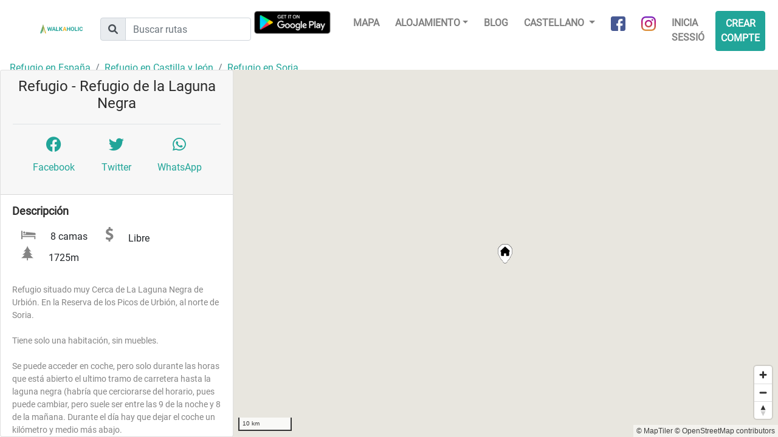

--- FILE ---
content_type: text/html; charset=UTF-8
request_url: https://www.walkaholic.me/es/refugio/espana/castilla-y-leon/soria/95-refugio-de-la-laguna-negra
body_size: 4779
content:
<!DOCTYPE html>
<html lang="es">
    <head>
            <!-- Google Tag Manager -->
    <script>(function(w,d,s,l,i){w[l]=w[l]||[];w[l].push({'gtm.start':
                new Date().getTime(),event:'gtm.js'});var f=d.getElementsByTagName(s)[0],
            j=d.createElement(s),dl=l!='dataLayer'?'&l='+l:'';j.async=true;j.src=
            'https://www.googletagmanager.com/gtm.js?id='+i+dl;f.parentNode.insertBefore(j,f);
        })(window,document,'script','dataLayer','GTM-KGCXNCH');</script>
    <!-- End Google Tag Manager -->
    <!-- Google Tag Manager - Google Analytics -->
    <script async src="https://www.googletagmanager.com/gtag/js?id=UA-96117831-2"></script>
    <script>
        window.dataLayer = window.dataLayer || [];
        function gtag(){dataLayer.push(arguments);}
        gtag('js', new Date());
        gtag('config', 'UA-96117831-2');
    </script>
    <!-- End Google Tag Manager - Google Analytics -->

    <!-- Global site tag (gtag.js) - Google Analytics -->
    <script async src="https://www.googletagmanager.com/gtag/js?id=G-G3B7NL42XD"></script>
    <script>
        window.dataLayer = window.dataLayer || [];
        function gtag(){dataLayer.push(arguments);}
        gtag('js', new Date());

        gtag('config', 'G-G3B7NL42XD');
    </script>

        <link rel="shortcut icon" href="/build/images/favicon.b8ce7f15.ico" type="image/x-icon">
        <link rel="icon" href="/build/images/favicon.b8ce7f15.ico" type="image/x-icon">
        <meta charset="utf-8">
        <meta name="viewport" content="width=device-width, initial-scale=1, shrink-to-fit=no">
        <!-- <link rel="manifest" href="/manifest.json"> -->

        <title>Refugio de la Laguna Negra | Refugio Castilla y León | Walkaholic</title>
        <meta name="description" content="Refugio de la Laguna Negra es un refugio libre localizado en Castilla y León (España). Servicios disponibles: agua potable y chimenea. Refugio situado muy Cerca de La Laguna Negra de Urbión. En la Reserva de los Picos de Urbión, al norte de Soria.

Tiene solo una habitación, sin muebles. 

Se puede acceder en coche, pero solo durante las horas que está abierto el ultimo tramo de carretera hasta la laguna negra (habría que cerciorarse del horario, pues puede cambiar, pero suele ser entre las 9 de la noche y 8 de la mañana. Durante el día hay que dejar el coche un kilómetro y medio más abajo.

En invierno puede estar cortado el acceso por nieve.">

                    <link rel="stylesheet" href="/build/492.82c96e07.css"><link rel="stylesheet" href="/build/app.a9340ef4.css">
        
            <meta property="og:url" content="https://www.walkaholic.me/es/refugio/espana/castilla-y-leon/soria/95-refugio-de-la-laguna-negra" />
    <meta property="og:type" content="website" />
    <meta property="og:title" content="Refugio de la Laguna Negra | Refugio Castilla y León" />
    <meta property="og:description" content="Refugio de la Laguna Negra es un refugio libre localizado en Castilla y León (España). Servicios disponibles: agua potable y chimenea. Refugio situado muy Cerca de La Laguna Negra de Urbión. En la Reserva de los Picos de Urbión, al norte de Soria.

Tiene solo una habitación, sin muebles. 

Se puede acceder en coche, pero solo durante las horas que está abierto el ultimo tramo de carretera hasta la laguna negra (habría que cerciorarse del horario, pues puede cambiar, pero suele ser entre las 9 de la noche y 8 de la mañana. Durante el día hay que dejar el coche un kilómetro y medio más abajo.

En invierno puede estar cortado el acceso por nieve." />

        <script type="text/javascript">
            let openMapTilesStyleJsonUrl = '/es/maps/openmaptiles_style.json';
        </script>
        <script src="https://accounts.google.com/gsi/client" async defer></script>    </head>
    <body>
        
        <div class="header">
            <nav class="navbar navbar-expand-lg navbar-light">
                <a class="navbar-brand" href="/es/">
                    <img src="/build/images/logo_horizontal.c4075e3f.png"
                         alt="Walkaholic logo - Hiking is our obsession" />
                </a>

                <form class="route-search-box form ml-lg-4" action="/es/route/search">
    <div class="input-group mt-1">
        <div class="input-group-prepend">
            <div class="input-group-text">
                <i class="fa-solid fa-magnifying-glass"></i>
            </div>
        </div>
        <input type="text" class="form-control" placeholder="Buscar rutas" name="search" />
    </div>
</form>
                <div class="app-promotion ml-auto">
                    <div class="android-app">
                        <a class="install-button" href="intent://deeplink/home/?referrer=utm_source%3Dwalkaholic-front%26utm_medium%3Dheader#Intent;scheme=walkaholic;package=com.walkaholic.hikeapp;end">Use app</a>
                    </div>
                </div>

                <button class="navbar-toggler" type="button" data-toggle="collapse" data-target="#navbarNavDropdown" aria-controls="navbarNavDropdown" aria-expanded="false" aria-label="Toggle navigation">
                    <span class="navbar-toggler-icon"></span>
                </button>

                <div class="collapse navbar-collapse justify-content-end" id="navbarNavDropdown">
                    <ul class="navbar-nav">
                        <a class="nav-item google-play mr-4 d-none d-lg-inline-block" href="https://play.google.com/store/apps/details?id=com.walkaholic.hikeapp">
                            <img src="/build/images/google-play-badge.ae6097e1.png" alt="Google Play" />
                        </a>

                        <li class="nav-item">
                            <a class="nav-link" href="/es/map">Mapa</a>
                        </li>

                        <li class="nav-item dropdown">
                            <a class="nav-link dropdown-toggle" href="#" data-toggle="dropdown">Alojamiento</a>
                            <ul class="dropdown-menu">
                                <li>
    <a class="dropdown-item" href="/es/refugio">
        Refugios
    </a>
</li>
<li>
    <a class="dropdown-item" href="/es/lugar-de-acampada">
        Lugares de acampada
    </a>
</li>
                            </ul>
                        </li>
                        <li class="nav-item">
                            <a class="nav-link" href="https://blog.walkaholic.me/es">
                                Blog
                            </a>
                        </li>

                        <li class="nav-item dropdown">
                            
                            <a class="nav-link dropdown-toggle" href="#" id="navbarDropdownMenuLink" data-toggle="dropdown" aria-haspopup="true" aria-expanded="false">
                                Castellano
                            </a>

                                <div class="dropdown-menu" aria-labelledby="navbarDropdownMenuLink">
                    <a class="dropdown-item" href="/shelter/spain/castile-and-leon/soria/95-refugio-de-la-laguna-negra">
                English
            </a>
                    <a class="dropdown-item" href="/es/refugio/espana/castilla-y-leon/soria/95-refugio-de-la-laguna-negra">
                Castellano
            </a>
                    <a class="dropdown-item" href="/ca/refugi/espanya/castella-i-lleo/soria/95-refugio-de-la-laguna-negra">
                Català
            </a>
            </div>
                        </li>

                        <li class="nav-item">
                            <a class="nav-link social-link" href="https://www.facebook.com/walkaholic.me" target="_blank">
                                <img src="/build/images/about_facebook.0336a618.png" alt="Facebook" />
                                <span>Facebook</span>
                            </a>
                        </li>
                        <li class="nav-item">
                            <a class="nav-link social-link" href="https://www.instagram.com/walkaholic.me" target="_blank">
                                <img src="/build/images/about_instagram.5f26951d.png" alt="Instagram" />
                                <span>Instagram</span>
                            </a>
                        </li>

                        
    <li class="nav-item">
        <a class="nav-link" href="/es/login">Inicia sessió</a>
    </li>

    <li class="nav-item">
        <a class="nav-link btn btn-primary" href="/es/register">Crear compte</a>
    </li>


                    </ul>
                </div>
            </nav>
        </div>

        <div class="content">
            <div class="row justify-content-center">
                <div class="col-8">
                                    </div>
            </div>

                <div id="fb-root"></div>
<script>
window.fbAsyncInit = function() {
    FB.init({
        appId : '1373390432802380',
        autoLogAppEvents : true,
        xfbml : true,
        version : 'v12.0'
    });
    FB.AppEvents.logPageView();
};
</script>
<script async defer crossorigin="anonymous" src="https://connect.facebook.net/en_US/sdk.js"></script>
    <div class="sleeping-place-details container-fluid">
        <nav aria-label="breadcrumb">
            <ol class="breadcrumb">
                <li class="breadcrumb-item">
                    <a href="/es/refugio/espana">
                        Refugio en España
                    </a>
                </li>

                <li class="breadcrumb-item">
                    <a href="/es/refugio/espana/castilla-y-leon">
                        Refugio en Castilla y león
                    </a>
                </li>

                                    <li class="breadcrumb-item">
                        <a href="/es/refugio/espana/castilla-y-leon/soria">
                            Refugio en Soria
                        </a>
                    </li>
                            </ol>
        </nav>

        <div class="sleeping-place-content">
            <div id="map-view" class="map-view"></div>

            <div class="main-info card">
                <div class="card-header">
                    <h1 class="name">
                        Refugio - Refugio de la Laguna Negra
                    </h1>

                    <div class="share row p-3 border-top justify-content-between">
                        <a class="col-4 social-link social-link-waypoint fb-share-button p-1"
                           href="https://www.facebook.com/sharer/sharer.php?u=https://www.walkaholic.me/es/refugio/espana/castilla-y-leon/soria/95-refugio-de-la-laguna-negra" target="_blank">
                            <i class="d-inline-block fa-brands fa-facebook"></i>
                            <span class="d-block">Facebook</span>
                        </a>
                        <a class="col-4 social-link social-link-waypoint p-1"
                           href="https://twitter.com/share?url=https://www.walkaholic.me/es/refugio/espana/castilla-y-leon/soria/95-refugio-de-la-laguna-negra&text=" target="_blank">
                            <i class="d-inline-block fa-brands fa-twitter"></i>
                            <span class="d-block">Twitter</span>
                        </a>
                        <a class="col-4 social-link social-link-waypoint p-1"
                           href="https://api.whatsapp.com/send?text=https://www.walkaholic.me/es/refugio/espana/castilla-y-leon/soria/95-refugio-de-la-laguna-negra" target="_blank" data-action="share/whatsapp/share">
                            <i class="d-inline-block fa-brands fa-whatsapp"></i>
                            <span class="d-block">WhatsApp</span>
                        </a>
                    </div>
                </div>

                <div class="card-body collapse show" id="collapseExample">
                    <h2>Descripción</h2>

                    <div class="row align-items-center basic-details">
                    <span class="col-auto">
                        <span class="sprite capacity"></span>
                        <span>8 camas</span>
                    </span>
                        <span class="col-auto">
                        <span class="sprite fee"></span>
                        <span>Libre</span>
                    </span>
                                                    <span class="col-auto">
                        <span class="sprite altitude"></span>
                        <span>1725m</span>
                    </span>
                                            </div>

                                                                <p class="row description">Refugio situado muy Cerca de La Laguna Negra de Urbión. En la Reserva de los Picos de Urbión, al norte de Soria.<br />
<br />
Tiene solo una habitación, sin muebles. <br />
<br />
Se puede acceder en coche, pero solo durante las horas que está abierto el ultimo tramo de carretera hasta la laguna negra (habría que cerciorarse del horario, pues puede cambiar, pero suele ser entre las 9 de la noche y 8 de la mañana. Durante el día hay que dejar el coche un kilómetro y medio más abajo.<br />
<br />
En invierno puede estar cortado el acceso por nieve.</p>

                                                <p class="row description">
                            <span>Información gracias a:&nbsp;</span>
                            <a href="https://www.refugioslibres.com" target="_blank" rel="nofollow">refugioslibres.com</a>
                        </p>
                                            
                                            <div class="contact border-top mt-2">
                            <h2 class="row">
                                <span class="col-12 text-center">Contacto</span>
                            </h2>
                                                                                                                                                <span class="row">
                                    <b>Asociación senderista:</b>&nbsp;Refugio Forestal
                                </span>
                                                                                </div>
                    
                                            <div class="available-services border-top mt-2">
                            <h2 class="row">
                                <span class="col-12 text-center">Servicios</span>
                            </h2>
                                                            <span class="service" title="Agua potable">
                                    <span class="sprite service-drinking_water"></span>
                                    Agua potable
                                </span>
                                                            <span class="service" title="Chimenea">
                                    <span class="sprite service-fireplace"></span>
                                    Chimenea
                                </span>
                                                    </div>
                    
                    <div class="how-to-get-there border-top mt-2">
                        <h2 class="row">
                            <span class="col-12 text-center">Cómo llegar</span>
                        </h2>
                        <div class="row coordinates">
                            <span class="col-12">Coordenadas GPS:</span>
                            <span class="col-12">Latitud: 41.9988 Longitud: -2.84321</span>
                        </div>
                                                                                                                                                    <div class="row">
                                <span class="col-12">Zona:</span>
                                <span class="col-12">Sierra de Urbión</span>
                            </div>
                                                                    </div>

                                            <div class="nearby-routes border-top mt-2">
                                                        <h2>Rutas de senderismo cerca (< 25km)</h2>

                            <ul>
                                                                    <li>
                                        <a href="/es/ruta/3570206-prc-bu-205-sendero-de-las-nilsas-de-neila" class="btn-link">
                                            PRC-BU 205 Sendero de las Nilsas de Neila
                                        </a>
                                    </li>
                                                                    <li>
                                        <a href="/es/ruta/3571555-pr-bu-204-sendero-del-collado-de-neila" class="btn-link">
                                            PR-BU 204 Sendero del Collado de Neila
                                        </a>
                                    </li>
                                                                    <li>
                                        <a href="/es/ruta/3571619-pr-bu-203-sendero-de-las-lagunas-de-neila" class="btn-link">
                                            PR-BU 203 Sendero de las Lagunas de Neila
                                        </a>
                                    </li>
                                                                    <li>
                                        <a href="/es/ruta/3571757-pr-bu-202-senda-del-piquillo" class="btn-link">
                                            PR-BU 202 Senda del Piquillo
                                        </a>
                                    </li>
                                                            </ul>
                        </div>
                    
                    <div class="gallery"></div>
                </div>
            </div>
        </div>

    </div>
        </div>

                            <script src="/build/runtime.55a08ce9.js" defer></script><script src="/build/755.5a8586e9.js" defer></script><script src="/build/109.e9f9e4ac.js" defer></script><script src="/build/313.ca7c851e.js" defer></script><script src="/build/613.dc5ffbf2.js" defer></script><script src="/build/945.2f355cdd.js" defer></script><script src="/build/492.d2bd1f4c.js" defer></script><script src="/build/601.6edb5ea3.js" defer></script><script src="/build/app.a577a333.js" defer></script>

            <script src="https://cdn.tiny.cloud/1/i707xb0chdfo3ixcf8i3kzpojh0qtyjdgu0fwhoa8wc3pmbk/tinymce/5/tinymce.min.js" referrerpolicy="origin"></script>
        
        <script src="/build/688.863cdf35.js" defer></script><script src="/build/488.55af41a6.js" defer></script><script src="/build/sleeping_place_details.855823f8.js" defer></script>
    

                                

            <script src="https://cdn.tiny.cloud/1/i707xb0chdfo3ixcf8i3kzpojh0qtyjdgu0fwhoa8wc3pmbk/tinymce/5/tinymce.min.js" referrerpolicy="origin"></script>
        
        
    
    <script type="text/javascript">
        let placeLatitude = '41.9988';
        let placeLongitude = '-2.84321';
        let placeType = 'SHELTER';
        let shelterIconImage = '/build/images/shelterIcon.48a2263b.png';
        let campsiteIconImage = '/build/images/campsiteIcon.d43d9a52.png';
        let routeIconImage = '/build/images/route_marker_32px.74ba7c8c.png';
        let nearbyRoutes = [{"id":3570206,"name":"PRC-BU 205 Sendero de las Nilsas de Neila","description":"","group":2,"mapped_length":10422,"duration":7504309,"total_elevation_gain":603,"total_elevation_loss":603,"circular":true,"origin_latitude":42.040886,"origin_longitude":-2.947213,"bbox":[-2.9501490004106627,42.03236390404933,-2.925435200407231,42.05416670405049],"tags":{"ref":"PRC-BU 205","network":"rwn"}},{"id":3571555,"name":"PR-BU 204 Sendero del Collado de Neila","description":"","group":2,"mapped_length":10696,"duration":7701673,"total_elevation_gain":465,"total_elevation_loss":465,"circular":true,"origin_latitude":42.043171,"origin_longitude":-3.011398,"bbox":[-3.025344100421131,42.04274150404987,-2.9863736004156953,42.06420220405107],"tags":{"ref":"PR-BU 204","network":"rwn"}},{"id":3571619,"name":"PR-BU 203 Sendero de las Lagunas de Neila","description":"","group":2,"mapped_length":8188,"duration":5895558,"total_elevation_gain":438,"total_elevation_loss":438,"circular":true,"origin_latitude":42.058416,"origin_longitude":-3.051186,"bbox":[-3.0671154004269416,42.03892710404969,-3.0427249004235537,42.05841620405073],"tags":{"ref":"PR-BU 203","network":"rwn"}},{"id":3571757,"name":"PR-BU 202 Senda del Piquillo","description":"","group":2,"mapped_length":7687,"duration":5534790,"total_elevation_gain":616,"total_elevation_loss":439,"circular":false,"origin_latitude":42.060286,"origin_longitude":-2.996512,"bbox":[-2.999439400417529,42.060286304050834,-2.987817400415911,42.08679770405226],"tags":{"ref":"PR-BU-202","network":"rwn"}}];
        let routePopupLink = "Ver ruta"
    </script>
    </body>
</html>


--- FILE ---
content_type: application/javascript
request_url: https://www.walkaholic.me/build/945.2f355cdd.js
body_size: 7130
content:
(self.webpackChunk=self.webpackChunk||[]).push([[945],{1223:(t,r,e)=>{var n=e(5112),o=e(30),i=e(3070),a=n("unscopables"),c=Array.prototype;null==c[a]&&i.f(c,a,{configurable:!0,value:o(null)}),t.exports=function(t){c[a][t]=!0}},2092:(t,r,e)=>{var n=e(9974),o=e(1702),i=e(8361),a=e(7908),c=e(6244),u=e(5417),s=o([].push),f=function(t){var r=1==t,e=2==t,o=3==t,f=4==t,l=6==t,p=7==t,h=5==t||l;return function(v,y,d,g){for(var m,w,b=a(v),x=i(b),L=n(y,d),S=c(x),O=0,j=g||u,E=r?j(v,S):e||p?j(v,0):void 0;S>O;O++)if((h||O in x)&&(w=L(m=x[O],O,b),t))if(r)E[O]=w;else if(w)switch(t){case 3:return!0;case 5:return m;case 6:return O;case 2:s(E,m)}else switch(t){case 4:return!1;case 7:s(E,m)}return l?-1:o||f?f:E}};t.exports={forEach:f(0),map:f(1),filter:f(2),some:f(3),every:f(4),find:f(5),findIndex:f(6),filterReject:f(7)}},1589:(t,r,e)=>{var n=e(7854),o=e(1400),i=e(6244),a=e(6135),c=n.Array,u=Math.max;t.exports=function(t,r,e){for(var n=i(t),s=o(r,n),f=o(void 0===e?n:e,n),l=c(u(f-s,0)),p=0;s<f;s++,p++)a(l,p,t[s]);return l.length=p,l}},7475:(t,r,e)=>{var n=e(7854),o=e(3157),i=e(4411),a=e(111),c=e(5112)("species"),u=n.Array;t.exports=function(t){var r;return o(t)&&(r=t.constructor,(i(r)&&(r===u||o(r.prototype))||a(r)&&null===(r=r[c]))&&(r=void 0)),void 0===r?u:r}},5417:(t,r,e)=>{var n=e(7475);t.exports=function(t,r){return new(n(t))(0===r?0:r)}},8544:(t,r,e)=>{var n=e(7293);t.exports=!n((function(){function t(){}return t.prototype.constructor=null,Object.getPrototypeOf(new t)!==t.prototype}))},4994:(t,r,e)=>{"use strict";var n=e(3383).IteratorPrototype,o=e(30),i=e(9114),a=e(8003),c=e(7497),u=function(){return this};t.exports=function(t,r,e,s){var f=r+" Iterator";return t.prototype=o(n,{next:i(+!s,e)}),a(t,f,!1,!0),c[f]=u,t}},6135:(t,r,e)=>{"use strict";var n=e(4948),o=e(3070),i=e(9114);t.exports=function(t,r,e){var a=n(r);a in t?o.f(t,a,i(0,e)):t[a]=e}},654:(t,r,e)=>{"use strict";var n=e(2109),o=e(6916),i=e(1913),a=e(6530),c=e(614),u=e(4994),s=e(9518),f=e(7674),l=e(8003),p=e(8880),h=e(1320),v=e(5112),y=e(7497),d=e(3383),g=a.PROPER,m=a.CONFIGURABLE,w=d.IteratorPrototype,b=d.BUGGY_SAFARI_ITERATORS,x=v("iterator"),L="keys",S="values",O="entries",j=function(){return this};t.exports=function(t,r,e,a,v,d,E){u(e,r,a);var P,A,T,k=function(t){if(t===v&&N)return N;if(!b&&t in G)return G[t];switch(t){case L:case S:case O:return function(){return new e(this,t)}}return function(){return new e(this)}},_=r+" Iterator",I=!1,G=t.prototype,R=G[x]||G["@@iterator"]||v&&G[v],N=!b&&R||k(v),F="Array"==r&&G.entries||R;if(F&&(P=s(F.call(new t)))!==Object.prototype&&P.next&&(i||s(P)===w||(f?f(P,w):c(P[x])||h(P,x,j)),l(P,_,!0,!0),i&&(y[_]=j)),g&&v==S&&R&&R.name!==S&&(!i&&m?p(G,"name",S):(I=!0,N=function(){return o(R,this)})),v)if(A={values:k(S),keys:d?N:k(L),entries:k(O)},E)for(T in A)(b||I||!(T in G))&&h(G,T,A[T]);else n({target:r,proto:!0,forced:b||I},A);return i&&!E||G[x]===N||h(G,x,N,{name:v}),y[r]=N,A}},7235:(t,r,e)=>{var n=e(857),o=e(2597),i=e(6061),a=e(3070).f;t.exports=function(t){var r=n.Symbol||(n.Symbol={});o(r,t)||a(r,t,{value:i.f(t)})}},8324:t=>{t.exports={CSSRuleList:0,CSSStyleDeclaration:0,CSSValueList:0,ClientRectList:0,DOMRectList:0,DOMStringList:0,DOMTokenList:1,DataTransferItemList:0,FileList:0,HTMLAllCollection:0,HTMLCollection:0,HTMLFormElement:0,HTMLSelectElement:0,MediaList:0,MimeTypeArray:0,NamedNodeMap:0,NodeList:1,PaintRequestList:0,Plugin:0,PluginArray:0,SVGLengthList:0,SVGNumberList:0,SVGPathSegList:0,SVGPointList:0,SVGStringList:0,SVGTransformList:0,SourceBufferList:0,StyleSheetList:0,TextTrackCueList:0,TextTrackList:0,TouchList:0}},8509:(t,r,e)=>{var n=e(317)("span").classList,o=n&&n.constructor&&n.constructor.prototype;t.exports=o===Object.prototype?void 0:o},3157:(t,r,e)=>{var n=e(4326);t.exports=Array.isArray||function(t){return"Array"==n(t)}},3383:(t,r,e)=>{"use strict";var n,o,i,a=e(7293),c=e(614),u=e(30),s=e(9518),f=e(1320),l=e(5112),p=e(1913),h=l("iterator"),v=!1;[].keys&&("next"in(i=[].keys())?(o=s(s(i)))!==Object.prototype&&(n=o):v=!0),null==n||a((function(){var t={};return n[h].call(t)!==t}))?n={}:p&&(n=u(n)),c(n[h])||f(n,h,(function(){return this})),t.exports={IteratorPrototype:n,BUGGY_SAFARI_ITERATORS:v}},30:(t,r,e)=>{var n,o=e(9670),i=e(6048),a=e(748),c=e(3501),u=e(490),s=e(317),f=e(6200),l=f("IE_PROTO"),p=function(){},h=function(t){return"<script>"+t+"</"+"script>"},v=function(t){t.write(h("")),t.close();var r=t.parentWindow.Object;return t=null,r},y=function(){try{n=new ActiveXObject("htmlfile")}catch(t){}var t,r;y="undefined"!=typeof document?document.domain&&n?v(n):((r=s("iframe")).style.display="none",u.appendChild(r),r.src=String("javascript:"),(t=r.contentWindow.document).open(),t.write(h("document.F=Object")),t.close(),t.F):v(n);for(var e=a.length;e--;)delete y.prototype[a[e]];return y()};c[l]=!0,t.exports=Object.create||function(t,r){var e;return null!==t?(p.prototype=o(t),e=new p,p.prototype=null,e[l]=t):e=y(),void 0===r?e:i.f(e,r)}},6048:(t,r,e)=>{var n=e(9781),o=e(3353),i=e(3070),a=e(9670),c=e(5656),u=e(1956);r.f=n&&!o?Object.defineProperties:function(t,r){a(t);for(var e,n=c(r),o=u(r),s=o.length,f=0;s>f;)i.f(t,e=o[f++],n[e]);return t}},1156:(t,r,e)=>{var n=e(4326),o=e(5656),i=e(8006).f,a=e(1589),c="object"==typeof window&&window&&Object.getOwnPropertyNames?Object.getOwnPropertyNames(window):[];t.exports.f=function(t){return c&&"Window"==n(t)?function(t){try{return i(t)}catch(t){return a(c)}}(t):i(o(t))}},9518:(t,r,e)=>{var n=e(7854),o=e(2597),i=e(614),a=e(7908),c=e(6200),u=e(8544),s=c("IE_PROTO"),f=n.Object,l=f.prototype;t.exports=u?f.getPrototypeOf:function(t){var r=a(t);if(o(r,s))return r[s];var e=r.constructor;return i(e)&&r instanceof e?e.prototype:r instanceof f?l:null}},1956:(t,r,e)=>{var n=e(6324),o=e(748);t.exports=Object.keys||function(t){return n(t,o)}},857:(t,r,e)=>{var n=e(7854);t.exports=n},8710:(t,r,e)=>{var n=e(1702),o=e(9303),i=e(1340),a=e(4488),c=n("".charAt),u=n("".charCodeAt),s=n("".slice),f=function(t){return function(r,e){var n,f,l=i(a(r)),p=o(e),h=l.length;return p<0||p>=h?t?"":void 0:(n=u(l,p))<55296||n>56319||p+1===h||(f=u(l,p+1))<56320||f>57343?t?c(l,p):n:t?s(l,p,p+2):f-56320+(n-55296<<10)+65536}};t.exports={codeAt:f(!1),charAt:f(!0)}},1340:(t,r,e)=>{var n=e(7854),o=e(648),i=n.String;t.exports=function(t){if("Symbol"===o(t))throw TypeError("Cannot convert a Symbol value to a string");return i(t)}},6061:(t,r,e)=>{var n=e(5112);r.f=n},6992:(t,r,e)=>{"use strict";var n=e(5656),o=e(1223),i=e(7497),a=e(9909),c=e(3070).f,u=e(654),s=e(1913),f=e(9781),l="Array Iterator",p=a.set,h=a.getterFor(l);t.exports=u(Array,"Array",(function(t,r){p(this,{type:l,target:n(t),index:0,kind:r})}),(function(){var t=h(this),r=t.target,e=t.kind,n=t.index++;return!r||n>=r.length?(t.target=void 0,{value:void 0,done:!0}):"keys"==e?{value:n,done:!1}:"values"==e?{value:r[n],done:!1}:{value:[n,r[n]],done:!1}}),"values");var v=i.Arguments=i.Array;if(o("keys"),o("values"),o("entries"),!s&&f&&"values"!==v.name)try{c(v,"name",{value:"values"})}catch(t){}},9070:(t,r,e)=>{var n=e(2109),o=e(9781),i=e(3070).f;n({target:"Object",stat:!0,forced:Object.defineProperty!==i,sham:!o},{defineProperty:i})},8783:(t,r,e)=>{"use strict";var n=e(8710).charAt,o=e(1340),i=e(9909),a=e(654),c="String Iterator",u=i.set,s=i.getterFor(c);a(String,"String",(function(t){u(this,{type:c,string:o(t),index:0})}),(function(){var t,r=s(this),e=r.string,o=r.index;return o>=e.length?{value:void 0,done:!0}:(t=n(e,o),r.index+=t.length,{value:t,done:!1})}))},1817:(t,r,e)=>{"use strict";var n=e(2109),o=e(9781),i=e(7854),a=e(1702),c=e(2597),u=e(614),s=e(7976),f=e(1340),l=e(3070).f,p=e(9920),h=i.Symbol,v=h&&h.prototype;if(o&&u(h)&&(!("description"in v)||void 0!==h().description)){var y={},d=function(){var t=arguments.length<1||void 0===arguments[0]?void 0:f(arguments[0]),r=s(v,this)?new h(t):void 0===t?h():h(t);return""===t&&(y[r]=!0),r};p(d,h),d.prototype=v,v.constructor=d;var g="Symbol(test)"==String(h("test")),m=a(v.toString),w=a(v.valueOf),b=/^Symbol\((.*)\)[^)]+$/,x=a("".replace),L=a("".slice);l(v,"description",{configurable:!0,get:function(){var t=w(this),r=m(t);if(c(y,t))return"";var e=g?L(r,7,-1):x(r,b,"$1");return""===e?void 0:e}}),n({global:!0,forced:!0},{Symbol:d})}},2165:(t,r,e)=>{e(7235)("iterator")},2526:(t,r,e)=>{"use strict";var n=e(2109),o=e(7854),i=e(5005),a=e(2104),c=e(6916),u=e(1702),s=e(1913),f=e(9781),l=e(133),p=e(7293),h=e(2597),v=e(3157),y=e(614),d=e(111),g=e(7976),m=e(2190),w=e(9670),b=e(7908),x=e(5656),L=e(4948),S=e(1340),O=e(9114),j=e(30),E=e(1956),P=e(8006),A=e(1156),T=e(5181),k=e(1236),_=e(3070),I=e(6048),G=e(5296),R=e(206),N=e(1320),F=e(2309),C=e(6200),M=e(3501),D=e(9711),V=e(5112),B=e(6061),H=e(7235),Y=e(8003),U=e(9909),W=e(2092).forEach,J=C("hidden"),$="Symbol",q=V("toPrimitive"),Q=U.set,X=U.getterFor($),z=Object.prototype,K=o.Symbol,Z=K&&K.prototype,tt=o.TypeError,rt=o.QObject,et=i("JSON","stringify"),nt=k.f,ot=_.f,it=A.f,at=G.f,ct=u([].push),ut=F("symbols"),st=F("op-symbols"),ft=F("string-to-symbol-registry"),lt=F("symbol-to-string-registry"),pt=F("wks"),ht=!rt||!rt.prototype||!rt.prototype.findChild,vt=f&&p((function(){return 7!=j(ot({},"a",{get:function(){return ot(this,"a",{value:7}).a}})).a}))?function(t,r,e){var n=nt(z,r);n&&delete z[r],ot(t,r,e),n&&t!==z&&ot(z,r,n)}:ot,yt=function(t,r){var e=ut[t]=j(Z);return Q(e,{type:$,tag:t,description:r}),f||(e.description=r),e},dt=function(t,r,e){t===z&&dt(st,r,e),w(t);var n=L(r);return w(e),h(ut,n)?(e.enumerable?(h(t,J)&&t[J][n]&&(t[J][n]=!1),e=j(e,{enumerable:O(0,!1)})):(h(t,J)||ot(t,J,O(1,{})),t[J][n]=!0),vt(t,n,e)):ot(t,n,e)},gt=function(t,r){w(t);var e=x(r),n=E(e).concat(xt(e));return W(n,(function(r){f&&!c(mt,e,r)||dt(t,r,e[r])})),t},mt=function(t){var r=L(t),e=c(at,this,r);return!(this===z&&h(ut,r)&&!h(st,r))&&(!(e||!h(this,r)||!h(ut,r)||h(this,J)&&this[J][r])||e)},wt=function(t,r){var e=x(t),n=L(r);if(e!==z||!h(ut,n)||h(st,n)){var o=nt(e,n);return!o||!h(ut,n)||h(e,J)&&e[J][n]||(o.enumerable=!0),o}},bt=function(t){var r=it(x(t)),e=[];return W(r,(function(t){h(ut,t)||h(M,t)||ct(e,t)})),e},xt=function(t){var r=t===z,e=it(r?st:x(t)),n=[];return W(e,(function(t){!h(ut,t)||r&&!h(z,t)||ct(n,ut[t])})),n};(l||(N(Z=(K=function(){if(g(Z,this))throw tt("Symbol is not a constructor");var t=arguments.length&&void 0!==arguments[0]?S(arguments[0]):void 0,r=D(t),e=function(t){this===z&&c(e,st,t),h(this,J)&&h(this[J],r)&&(this[J][r]=!1),vt(this,r,O(1,t))};return f&&ht&&vt(z,r,{configurable:!0,set:e}),yt(r,t)}).prototype,"toString",(function(){return X(this).tag})),N(K,"withoutSetter",(function(t){return yt(D(t),t)})),G.f=mt,_.f=dt,I.f=gt,k.f=wt,P.f=A.f=bt,T.f=xt,B.f=function(t){return yt(V(t),t)},f&&(ot(Z,"description",{configurable:!0,get:function(){return X(this).description}}),s||N(z,"propertyIsEnumerable",mt,{unsafe:!0}))),n({global:!0,wrap:!0,forced:!l,sham:!l},{Symbol:K}),W(E(pt),(function(t){H(t)})),n({target:$,stat:!0,forced:!l},{for:function(t){var r=S(t);if(h(ft,r))return ft[r];var e=K(r);return ft[r]=e,lt[e]=r,e},keyFor:function(t){if(!m(t))throw tt(t+" is not a symbol");if(h(lt,t))return lt[t]},useSetter:function(){ht=!0},useSimple:function(){ht=!1}}),n({target:"Object",stat:!0,forced:!l,sham:!f},{create:function(t,r){return void 0===r?j(t):gt(j(t),r)},defineProperty:dt,defineProperties:gt,getOwnPropertyDescriptor:wt}),n({target:"Object",stat:!0,forced:!l},{getOwnPropertyNames:bt,getOwnPropertySymbols:xt}),n({target:"Object",stat:!0,forced:p((function(){T.f(1)}))},{getOwnPropertySymbols:function(t){return T.f(b(t))}}),et)&&n({target:"JSON",stat:!0,forced:!l||p((function(){var t=K();return"[null]"!=et([t])||"{}"!=et({a:t})||"{}"!=et(Object(t))}))},{stringify:function(t,r,e){var n=R(arguments),o=r;if((d(r)||void 0!==t)&&!m(t))return v(r)||(r=function(t,r){if(y(o)&&(r=c(o,this,t,r)),!m(r))return r}),n[1]=r,a(et,null,n)}});if(!Z[q]){var Lt=Z.valueOf;N(Z,q,(function(t){return c(Lt,this)}))}Y(K,$),M[J]=!0},3948:(t,r,e)=>{var n=e(7854),o=e(8324),i=e(8509),a=e(6992),c=e(8880),u=e(5112),s=u("iterator"),f=u("toStringTag"),l=a.values,p=function(t,r){if(t){if(t[s]!==l)try{c(t,s,l)}catch(r){t[s]=l}if(t[f]||c(t,f,r),o[r])for(var e in a)if(t[e]!==a[e])try{c(t,e,a[e])}catch(r){t[e]=a[e]}}};for(var h in o)p(n[h]&&n[h].prototype,h);p(i,"DOMTokenList")},5666:t=>{var r=function(t){"use strict";var r,e=Object.prototype,n=e.hasOwnProperty,o="function"==typeof Symbol?Symbol:{},i=o.iterator||"@@iterator",a=o.asyncIterator||"@@asyncIterator",c=o.toStringTag||"@@toStringTag";function u(t,r,e){return Object.defineProperty(t,r,{value:e,enumerable:!0,configurable:!0,writable:!0}),t[r]}try{u({},"")}catch(t){u=function(t,r,e){return t[r]=e}}function s(t,r,e,n){var o=r&&r.prototype instanceof d?r:d,i=Object.create(o.prototype),a=new A(n||[]);return i._invoke=function(t,r,e){var n=l;return function(o,i){if(n===h)throw new Error("Generator is already running");if(n===v){if("throw"===o)throw i;return k()}for(e.method=o,e.arg=i;;){var a=e.delegate;if(a){var c=j(a,e);if(c){if(c===y)continue;return c}}if("next"===e.method)e.sent=e._sent=e.arg;else if("throw"===e.method){if(n===l)throw n=v,e.arg;e.dispatchException(e.arg)}else"return"===e.method&&e.abrupt("return",e.arg);n=h;var u=f(t,r,e);if("normal"===u.type){if(n=e.done?v:p,u.arg===y)continue;return{value:u.arg,done:e.done}}"throw"===u.type&&(n=v,e.method="throw",e.arg=u.arg)}}}(t,e,a),i}function f(t,r,e){try{return{type:"normal",arg:t.call(r,e)}}catch(t){return{type:"throw",arg:t}}}t.wrap=s;var l="suspendedStart",p="suspendedYield",h="executing",v="completed",y={};function d(){}function g(){}function m(){}var w={};u(w,i,(function(){return this}));var b=Object.getPrototypeOf,x=b&&b(b(T([])));x&&x!==e&&n.call(x,i)&&(w=x);var L=m.prototype=d.prototype=Object.create(w);function S(t){["next","throw","return"].forEach((function(r){u(t,r,(function(t){return this._invoke(r,t)}))}))}function O(t,r){function e(o,i,a,c){var u=f(t[o],t,i);if("throw"!==u.type){var s=u.arg,l=s.value;return l&&"object"==typeof l&&n.call(l,"__await")?r.resolve(l.__await).then((function(t){e("next",t,a,c)}),(function(t){e("throw",t,a,c)})):r.resolve(l).then((function(t){s.value=t,a(s)}),(function(t){return e("throw",t,a,c)}))}c(u.arg)}var o;this._invoke=function(t,n){function i(){return new r((function(r,o){e(t,n,r,o)}))}return o=o?o.then(i,i):i()}}function j(t,e){var n=t.iterator[e.method];if(n===r){if(e.delegate=null,"throw"===e.method){if(t.iterator.return&&(e.method="return",e.arg=r,j(t,e),"throw"===e.method))return y;e.method="throw",e.arg=new TypeError("The iterator does not provide a 'throw' method")}return y}var o=f(n,t.iterator,e.arg);if("throw"===o.type)return e.method="throw",e.arg=o.arg,e.delegate=null,y;var i=o.arg;return i?i.done?(e[t.resultName]=i.value,e.next=t.nextLoc,"return"!==e.method&&(e.method="next",e.arg=r),e.delegate=null,y):i:(e.method="throw",e.arg=new TypeError("iterator result is not an object"),e.delegate=null,y)}function E(t){var r={tryLoc:t[0]};1 in t&&(r.catchLoc=t[1]),2 in t&&(r.finallyLoc=t[2],r.afterLoc=t[3]),this.tryEntries.push(r)}function P(t){var r=t.completion||{};r.type="normal",delete r.arg,t.completion=r}function A(t){this.tryEntries=[{tryLoc:"root"}],t.forEach(E,this),this.reset(!0)}function T(t){if(t){var e=t[i];if(e)return e.call(t);if("function"==typeof t.next)return t;if(!isNaN(t.length)){var o=-1,a=function e(){for(;++o<t.length;)if(n.call(t,o))return e.value=t[o],e.done=!1,e;return e.value=r,e.done=!0,e};return a.next=a}}return{next:k}}function k(){return{value:r,done:!0}}return g.prototype=m,u(L,"constructor",m),u(m,"constructor",g),g.displayName=u(m,c,"GeneratorFunction"),t.isGeneratorFunction=function(t){var r="function"==typeof t&&t.constructor;return!!r&&(r===g||"GeneratorFunction"===(r.displayName||r.name))},t.mark=function(t){return Object.setPrototypeOf?Object.setPrototypeOf(t,m):(t.__proto__=m,u(t,c,"GeneratorFunction")),t.prototype=Object.create(L),t},t.awrap=function(t){return{__await:t}},S(O.prototype),u(O.prototype,a,(function(){return this})),t.AsyncIterator=O,t.async=function(r,e,n,o,i){void 0===i&&(i=Promise);var a=new O(s(r,e,n,o),i);return t.isGeneratorFunction(e)?a:a.next().then((function(t){return t.done?t.value:a.next()}))},S(L),u(L,c,"Generator"),u(L,i,(function(){return this})),u(L,"toString",(function(){return"[object Generator]"})),t.keys=function(t){var r=[];for(var e in t)r.push(e);return r.reverse(),function e(){for(;r.length;){var n=r.pop();if(n in t)return e.value=n,e.done=!1,e}return e.done=!0,e}},t.values=T,A.prototype={constructor:A,reset:function(t){if(this.prev=0,this.next=0,this.sent=this._sent=r,this.done=!1,this.delegate=null,this.method="next",this.arg=r,this.tryEntries.forEach(P),!t)for(var e in this)"t"===e.charAt(0)&&n.call(this,e)&&!isNaN(+e.slice(1))&&(this[e]=r)},stop:function(){this.done=!0;var t=this.tryEntries[0].completion;if("throw"===t.type)throw t.arg;return this.rval},dispatchException:function(t){if(this.done)throw t;var e=this;function o(n,o){return c.type="throw",c.arg=t,e.next=n,o&&(e.method="next",e.arg=r),!!o}for(var i=this.tryEntries.length-1;i>=0;--i){var a=this.tryEntries[i],c=a.completion;if("root"===a.tryLoc)return o("end");if(a.tryLoc<=this.prev){var u=n.call(a,"catchLoc"),s=n.call(a,"finallyLoc");if(u&&s){if(this.prev<a.catchLoc)return o(a.catchLoc,!0);if(this.prev<a.finallyLoc)return o(a.finallyLoc)}else if(u){if(this.prev<a.catchLoc)return o(a.catchLoc,!0)}else{if(!s)throw new Error("try statement without catch or finally");if(this.prev<a.finallyLoc)return o(a.finallyLoc)}}}},abrupt:function(t,r){for(var e=this.tryEntries.length-1;e>=0;--e){var o=this.tryEntries[e];if(o.tryLoc<=this.prev&&n.call(o,"finallyLoc")&&this.prev<o.finallyLoc){var i=o;break}}i&&("break"===t||"continue"===t)&&i.tryLoc<=r&&r<=i.finallyLoc&&(i=null);var a=i?i.completion:{};return a.type=t,a.arg=r,i?(this.method="next",this.next=i.finallyLoc,y):this.complete(a)},complete:function(t,r){if("throw"===t.type)throw t.arg;return"break"===t.type||"continue"===t.type?this.next=t.arg:"return"===t.type?(this.rval=this.arg=t.arg,this.method="return",this.next="end"):"normal"===t.type&&r&&(this.next=r),y},finish:function(t){for(var r=this.tryEntries.length-1;r>=0;--r){var e=this.tryEntries[r];if(e.finallyLoc===t)return this.complete(e.completion,e.afterLoc),P(e),y}},catch:function(t){for(var r=this.tryEntries.length-1;r>=0;--r){var e=this.tryEntries[r];if(e.tryLoc===t){var n=e.completion;if("throw"===n.type){var o=n.arg;P(e)}return o}}throw new Error("illegal catch attempt")},delegateYield:function(t,e,n){return this.delegate={iterator:T(t),resultName:e,nextLoc:n},"next"===this.method&&(this.arg=r),y}},t}(t.exports);try{regeneratorRuntime=r}catch(t){"object"==typeof globalThis?globalThis.regeneratorRuntime=r:Function("r","regeneratorRuntime = r")(r)}}}]);

--- FILE ---
content_type: application/javascript
request_url: https://www.walkaholic.me/build/sleeping_place_details.855823f8.js
body_size: 1369
content:
(self.webpackChunk=self.webpackChunk||[]).push([[447],{4366:(e,t,r)=>{"use strict";r.d(t,{I:()=>n});r(8309),r(6977),r(4678),r(9070);function a(e,t){for(var r=0;r<t.length;r++){var a=t[r];a.enumerable=a.enumerable||!1,a.configurable=!0,"value"in a&&(a.writable=!0),Object.defineProperty(e,a.key,a)}}var n=function(){function e(t){var r,a,n;!function(e,t){if(!(e instanceof t))throw new TypeError("Cannot call a class as a function")}(this,e),n=null,(a="linkText")in(r=this)?Object.defineProperty(r,a,{value:n,enumerable:!0,configurable:!0,writable:!0}):r[a]=n,this.linkText=t}var t,r,n;return t=e,(r=[{key:"getPopUp",value:function(e){var t="<h1>"+e.name+"</h1>";return t+='<div class=\'content route-pop-up\'><div class="row"><div class="summary-item col"><span class="route-icon route-length-icon"></span>'+this.toFixedIfNecessary(e.length/1e3,2)+' km</div><div class="summary-item col"><span class="route-icon route-duration-icon"></span> '+e.duration+'</div><div class="summary-item col"><span class="route-icon route-total-elevation-gain-icon"></span> '+e.total_elevation_gain+" m</div></div></div>",t+='<div class=\'action-bar\'><a class="more-info" href="'+e.url+'">'+this.linkText+"</a></div>"}},{key:"toFixedIfNecessary",value:function(e,t){return+parseFloat(e).toFixed(t)}}])&&a(t.prototype,r),n&&a(t,n),Object.defineProperty(t,"prototype",{writable:!1}),e}()},7359:(e,t,r)=>{"use strict";r(6699),r(2023);var a=r(8089),n=r(4366),i=r(9755);"absolute"===i(".sleeping-place-details .main-info").css("position")&&i(".map-view").css("left",i(".main-info").width());new n.I(routePopupLink);var o=new a.Z("map-view",9,[placeLongitude,placeLatitude]),s=campsiteIconImage;"SHELTER"===placeType&&(s=shelterIconImage),o.drawMarker(placeLongitude,placeLatitude,s),i(".share .social-link").on("click",(function(){var e="facebook";i(this).attr("href").includes("twitter")?e="twitter":i(this).attr("href").includes("whatsapp")&&(e="whatsapp"),ga("send","event","way-point-details","social-share",e)}))},4964:(e,t,r)=>{var a=r(5112)("match");e.exports=function(e){var t=/./;try{"/./"[e](t)}catch(r){try{return t[a]=!1,"/./"[e](t)}catch(e){}}return!1}},7850:(e,t,r)=>{var a=r(111),n=r(4326),i=r(5112)("match");e.exports=function(e){var t;return a(e)&&(void 0!==(t=e[i])?!!t:"RegExp"==n(e))}},3929:(e,t,r)=>{var a=r(7854),n=r(7850),i=a.TypeError;e.exports=function(e){if(n(e))throw i("The method doesn't accept regular expressions");return e}},2814:(e,t,r)=>{var a=r(7854),n=r(7293),i=r(1702),o=r(1340),s=r(3111).trim,c=r(1361),l=i("".charAt),u=a.parseFloat,p=a.Symbol,d=p&&p.iterator,v=1/u(c+"-0")!=-1/0||d&&!n((function(){u(Object(d))}));e.exports=v?function(e){var t=s(o(e)),r=u(t);return 0===r&&"-"==l(t,0)?-0:r}:u},6699:(e,t,r)=>{"use strict";var a=r(2109),n=r(1318).includes,i=r(1223);a({target:"Array",proto:!0},{includes:function(e){return n(this,e,arguments.length>1?arguments[1]:void 0)}}),i("includes")},4678:(e,t,r)=>{var a=r(2109),n=r(2814);a({global:!0,forced:parseFloat!=n},{parseFloat:n})},2023:(e,t,r)=>{"use strict";var a=r(2109),n=r(1702),i=r(3929),o=r(4488),s=r(1340),c=r(4964),l=n("".indexOf);a({target:"String",proto:!0,forced:!c("includes")},{includes:function(e){return!!~l(s(o(this)),s(i(e)),arguments.length>1?arguments[1]:void 0)}})}},e=>{e.O(0,[755,109,313,613,945,688,488],(()=>{return t=7359,e(e.s=t);var t}));e.O()}]);